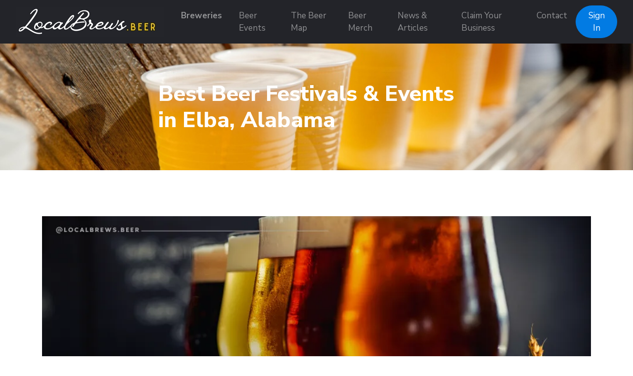

--- FILE ---
content_type: text/html; charset=UTF-8
request_url: https://localbrews.beer/events/elba-alabama-united-states
body_size: 5060
content:
<!doctype html>
<html lang="en" dir="ltr">
    <head>
        <meta charset="utf-8">
        <meta name="viewport" content="width=device-width, initial-scale=1">
        <title>Beer Festivals &amp; Events in Elba Alabama - LocalBrews.Beer</title>
                                                                                                                                                            <meta property="og:site_name" content="LocalBrews.Beer - Find Local Breweries and Beer Events">
                                                <meta property="og:title" content="Beer Festivals &amp; Events in Elba Alabama - LocalBrews.Beer">
                                                <meta property="og:type" content="business:business">
                                                <meta property="og:url" content="events/elba-alabama-united-states">
                                                <meta property="og:image" content="https://localbrews.beer/assets/placeholder.png">
                                                <meta property="og:image:type" content="image/png">
                                                <meta property="og:image:alt" content="Beer Festivals &amp; Events in  - LocalBrews.Beer">
                            <link rel="stylesheet" href="https://localbrews.beer/js/bootstrap/ltr/bootstrap.min.css">
        <link rel="stylesheet" href="https://localbrews.beer/js/fontawesome/css/all.css">
        <link rel="stylesheet" href="https://localbrews.beer/js/leaflet/leaflet.css" />
<link rel="stylesheet" href="https://localbrews.beer/js/leaflet-fullscreen/leaflet.fullscreen.css" />
<link rel="stylesheet" href="https://localbrews.beer/js/leaflet-markercluster/MarkerCluster.css" />
<link rel="stylesheet" href="https://localbrews.beer/js/leaflet-markercluster/MarkerCluster.Default.css" />
<link rel="stylesheet" href="https://localbrews.beer/js/leaflet-markers/L.Icon.FontAwesome.css" />
<link href="https://localbrews.beer/js/flatpickr/flatpickr.min.css" rel="stylesheet">
        <link rel="preconnect" href="https://fonts.googleapis.com">
        <link rel="preconnect" href="https://fonts.gstatic.com" crossorigin>
        <link rel="stylesheet" href="https://fonts.googleapis.com/css2?family=Nunito+Sans:wght@300;400;600;700;800;900&family=Open+Sans:wght@300;400;600;700;800;900&family=Ubuntu:wght@300;400;600;700;800;900&family=Quicksand:wght@300;400;600;700;800;900&display=swap">
        <link rel="stylesheet" href="https://localbrews.beer/css/default/style.css?rev=17">
        <script src="https://localbrews.beer/js/jquery/jquery.min.js" type="3b852772a1c2c9ff8232541f-text/javascript"></script>
        
<!-- Global site tag (gtag.js) - Google Analytics -->
<script async src="https://www.googletagmanager.com/gtag/js?id=G-6CCDLSRLDC" type="3b852772a1c2c9ff8232541f-text/javascript"></script>
<script type="3b852772a1c2c9ff8232541f-text/javascript">
  window.dataLayer = window.dataLayer || [];
  function gtag(){dataLayer.push(arguments);}
  gtag('js', new Date());

  gtag('config', 'G-6CCDLSRLDC');
</script>

<script src="https://widgets.leadconnectorhq.com/loader.js" data-resources-url="https://widgets.leadconnectorhq.com/chat-widget/loader.js" data-widget-id="6799b22fae907c6f4257f994" type="3b852772a1c2c9ff8232541f-text/javascript"> 
 </script>    </head>
    <body class="ltr">
<header class="widget header-widget navbar-top">
    <nav class="navbar navbar-expand-lg navbar-dark bg-dark shadow-md">
        <div class="container-fluid">
            <a class="navbar-brand" href="https://localbrews.beer/">
            <img src="https://localbrews.beer/media/35/small/localbrews-sig-logo-300-60-px.jpg?v=1" alt="LocalBrews.Beer - Find Local Breweries and Beer Events">            </a>
            <button class="navbar-toggler" type="button" data-toggle="collapse" data-target="#navbarCollapse"
                aria-controls="navbarCollapse" aria-expanded="false" aria-label="Toggle navigation">
                <i class="fas fa-bars"></i>
            </button>
            <div class="collapse navbar-collapse" id="navbarCollapse">
                <ul class="navbar-nav mx-auto">
                <li class="nav-item highlighted-item"><a class="nav-link" href="https://localbrews.beer/businesses/brewery" target="_self">Breweries</a></li><li class="nav-item"><a class="nav-link" href="https://localbrews.beer/events" target="_self">Beer Events</a></li><li class="nav-item"><a class="nav-link" href="https://localbrews.beer/map" target="_self">The Beer Map</a></li><li class="nav-item"><a class="nav-link" href="https://beermerch.localbrews.beer" target="_blank">Beer Merch</a></li><li class="nav-item"><a class="nav-link" href="https://localbrews.beer/news-articles" target="_self">News &amp; Articles</a></li><li class="nav-item"><a class="nav-link" href="https://localbrews.beer/claim" target="_self">Claim Your Business</a></li><li class="nav-item"><a class="nav-link" href="https://localbrews.beer/contact" target="_self">Contact</a></li>                </ul>
                                <div class="d-flex align-items-center justify-content-between justify-content-lg-end">
                    <ul class="navbar-nav">
                        <li class="nav-item">
                                                            <a class="btn btn-round btn-primary" href="https://localbrews.beer/account/login">Sign In</a>
                                                    </li>
                    </ul>
                </div>
                            </div>
        </div>
    </nav>
</header><section class="row position-relative p-0 no-gutters">
    <div class="col-12">
                                    <img class="img-fluid w-100" src="https://localbrews.beer/media/1048/large/beer-festival-trailer.jpg?v=1" alt="" />
                                    <div class="widget-image-caption">
                        <h1 class="text-bold widget-image-caption-text" style="color:#ffffff;">
                            Best Beer Festivals &amp; Events in Elba, Alabama                        </h1>
                    </div>
                                        </div> 
</section>
<section class="widget custom-widget bg-white py-6">
    <div class="container">
        <div class="row">
            <div class="col-12">
                <h3 class="text-black display-5 mb-4"></h3>
                <p class="display-9"><h1><strong><img alt="" style="width: 100%;" src="https://ik.imagekit.io/localbrews/GeneralAssets/Brewery_Near_Me_Header_fqIskQXMy.png?ik-sdk-version=javascript-1.4.3&updatedAt=1652301465875" /></strong></h1><p><strong>How disappointing, we did not find any Beer Event in or around Elba</strong><strong>.</strong><br />Did we miss something? If so please <a href="https://localbrews.beer/submitcorrection">contact the Beer Team</a> and let us know!</p></p>
            </div>
        </div>
    </div>
</section>
<section class="widget listing-search-results-widget bg-white py-6">
    <div class="container">
        <div class="row">
                        <div class="col-12 col-xl-3 col-lg-4 mb-3 order-2 order-lg-1">
                <form method="get" enctype="application/x-www-form-urlencoded" action="https://localbrews.beer/events/search">
            <div class="form-group">
                <label for="keyword">
                    Keywords                </label>
                <input id="keyword" class="form-control" type="text" name="keyword" value="">
                            </div>
                    <div class="form-group">
                <label for="dates">
                    Event Dates                </label>
                <input id="dates42956" class="form-control" type="text" name="dates">
                            </div>
                    <div class="form-group">
                <label for="category_id">
                    Category                </label>
                <div id="category_id-container"></div>
<small class="form-text text-muted" id="category_id-counter"></small>
<input id="category_id" class="form-control" type="hidden" name="category_id">
                            </div>
                    <div class="form-group">
                <label for="location_id">
                    Location                </label>
                <div id="location_id-container"></div>
<small class="form-text text-muted" id="location_id-counter"></small>
<input id="location_id" class="form-control" type="hidden" name="location_id" value="116">
                            </div>
                    <div class="form-group">
                <label for="radius">
                    Radius                </label>
                <select id="radius" class="custom-select" name="radius">
    <option value="">Within Radius</option>
    <option value="1">1</option>
    <option value="5">5</option>
    <option value="10">10</option>
    <option value="15">15</option>
    <option value="20">20</option>
    <option value="25">25</option>
    <option value="30" selected>30</option>
    <option value="50">50</option>
    <option value="100">100</option>
</select>
                            </div>
                    <div class="form-group">
                <label for="sort">
                    Sort By                </label>
                <select id="sort" class="custom-select" name="sort">
    <option value="" selected></option>
    <option value="distance">Distance</option>
    <option value="relevance">Relevance</option>
    <option value="newest">Newest</option>
    <option value="highest-rated">Highest Rated</option>
    <option value="most-popular">Most Popular</option>
    <option value="title">Alphabetically</option>
</select>
                            </div>
        <div class="form-group">
    <label for="_actions"></label>
    <button id="submit" class="btn btn-primary btn-lg" type="submit" name="submit">Filter</button>
</div>
</form>            </div>
                        <div class="col-12 col-xl-9 col-lg-8 mb-3 order-1 order-lg-2">
                <div class="row align-items-center mb-5">
                    <div class="col-12 col-lg-7 mt-3">
                        <nav aria-label="breadcrumb">
                            <ol class="breadcrumb p-0">
                                <li class="breadcrumb-item"><a href="https://localbrews.beer/events">Events</a></li>
                                                            </ol>
                        </nav>
                    </div>
                    <div class="col-12 col-lg-5 d-flex justify-content-end">
                        <div class="ml-2">
                            <form>
                                <div class="form">
                                    <select id="_sortby" class="custom-select custom-select-sm">
                                                                                    <option value="https://localbrews.beer/events/elba-alabama-united-states?">Sort By</option>
                                                                                    <option value="https://localbrews.beer/events/elba-alabama-united-states?sort=distance">Distance</option>
                                                                                    <option value="https://localbrews.beer/events/elba-alabama-united-states?sort=relevance">Relevance</option>
                                                                                    <option value="https://localbrews.beer/events/elba-alabama-united-states?sort=newest">Newest</option>
                                                                                    <option value="https://localbrews.beer/events/elba-alabama-united-states?sort=highest-rated">Highest Rated</option>
                                                                                    <option value="https://localbrews.beer/events/elba-alabama-united-states?sort=most-popular">Most Popular</option>
                                                                                    <option value="https://localbrews.beer/events/elba-alabama-united-states?sort=title">Alphabetically</option>
                                                                            </select>
                                </div>
                            </form>
                        </div>
                        <div class="ml-2">
                            <span class="_view btn btn-light" data-id="grid" title="Grid View"><i class="fas fa-th"></i></span>
                        </div>
                        <div class="ml-2 d-none d-md-block">
                            <span class="_view btn btn-light" data-id="list" title="Table View"><i class="fas fa-list"></i></span>
                        </div>
                                                <script type="3b852772a1c2c9ff8232541f-text/javascript">
                            $(document).ready(function() {
                                $('#_sortby').on('change', function() {
                                    var url = $(this).find(":selected").val();
                                    if ('' != url) {
                                        window.location.href = url;
                                    }
                                });

                                var currentView = '';

                                changeView(( (undefined === Cookies.get('_view_2')) ? 'grid' : Cookies.get('_view_2') ));

                                $('._view').on('click', function (e) {
                                    changeView($(this).data('id'));
                                });

                                function changeView(view)
                                {                                    
                                    if (view != currentView) {
                                        $('.map').hide();
                                        $('.listing-card-container').hide();

                                        $('.listing-card-img').removeClass('col-md-4');
                                        $('.listing-card-body').removeClass('col-md-8');
                                        $('.listing-card-container').removeClass('col-md-6');

                                        switch (view) {
                                            case 'grid':
                                                $('.listing-card-container').addClass('col-md-6');
                                                $('.listing-card-container').show();

                                                break;
                                            case 'list':
                                                $('.listing-card-img').addClass('col-md-4');
                                                $('.listing-card-body').addClass('col-md-8');
                                                $('.listing-card-container').show();

                                                break;
                                            case 'map':
                                                $('.map').show().trigger('show');

                                                break;
                                        }

                                        currentView = view;

                                        Cookies.set('_view_2', view);
                                    }
                                }
                            });
                        </script>
                    </div>
                </div>
                <div class="row mb-4">
                    <div class="col-12">
                        <h2 class="text-medium display-6 border-bottom pb-2">
                            Searching  for all listings  in Elba                        </h2>
                    </div>
                </div>
                <div class="listing-results-container row">
                                            <div class="col-12">
                            <p>No results found.</p>
                        </div>
                    
                    <div class="col-12 mb-3">
                                            </div>

                    
                    
                    <div class="col-12">
                                            </div>
                </div>
            </div>
        </div>
    </div>
</section>

<footer>
        <div class="widget footer-widget bg-light py-6">
        <div class="container">
            <div class="row">
                                <div class="col-12 col-lg-3 mb-4 order-3">
                    <h4 class="text-bold display-7 mb-4">Supporter</h4>
                    <p><a href="https://www.brewersassociation.org" target="_blank"><img src="https://ik.imagekit.io/localbrews/GeneralAssets/IndependentCraftBrewerSupporter-LocalBrews-Beer_Vk5SkX6H2?ik-sdk-version=javascript-1.4.3&updatedAt=1650812489715" alt="LocalBrews.Beer is am Independent Craft Brewer Supporter" style="height:180px;"></a></p>
                </div>
                                                <div class="col-12 col-lg-3 mb-4 order-4">
                    <h4 class="text-bold display-7 mb-4"></h4>
                    <ul class="list-unstyled">
                    <li class="mb-2 highlighted-item"><a href="https://localbrews.beer/claim" target="_self">Claim Your Business</a></li><li class="mb-2"><a href="https://localbrews.beer/account/create" target="_self">Submit Your Business</a></li><li class="mb-2"><a href="https://localbrews.beer/account/manage/events" target="_self">Submit Your Event</a></li><li class="mb-2 highlighted-item"><a href="https://localbrews.beer/submitcorrection" target="_self">Missing or Incorrect Information? </a></li><li class="mb-2"><a href="https://localbrews.beer/Privacy-Policy-and-Terms-of-Service" target="_self">Privacy Policy and Terms of Service</a></li>                    </ul>
                </div>
                                                <div class="col-12 col-lg-3 mb-4 order-2">
                    <h4 class="text-bold display-7 mb-4">Contact Us</h4>
                    <p><a href="https://localbrews.beer/contact">Contact The Beer Team</a></p>
                    <ul class="list-unstyled display-11">
                                                <li class="py-2">
                            <div class="d-flex align-items-baseline">
                                <div>
                                    <i class="fas fa-map-marker-alt text-danger fa-fw"></i>
                                </div>
                                <div class="ml-2">
                                    Mailing Address:<br />7345 S. Durango Dr. B107-408<br />Las Vegas, NV 89113                                </div>
                            </div>
                        </li>
                                                                        <li class="py-2">
                            <div class="d-flex align-items-baseline">
                                <div>
                                    <i class="fas fa-phone-alt fa-fw"></i>
                                </div>
                                <div class="ml-2">
                                    702-899-2984                                </div>
                            </div>
                        </li>
                                            </ul>
                 </div>
                                                <div class="col-12 col-lg-3 mb-4 order-1">
                    <h4 class="text-bold display-7 mb-4">Follow Us</h4>
                    <p></p>
                                            <a rel="nofollow" target="_blank" href="https://www.facebook.com/localbrews.beer" class="btn btn-circle btn-icn btn-facebook mb-2" title="Facebook"><i class="fab fa-facebook-f"></i></a>
                                                                <a rel="nofollow" target="_blank" href="https://twitter.com/LocalBrews_Beer" class="btn btn-circle btn-icn btn-twitter mb-2" title="Twitter"><i class="fab fa-twitter"></i></a>
                                                                <a rel="nofollow" target="_blank" href="https://instagram.com/localbrews.beer" class="btn btn-circle btn-icn btn-instagram mb-2" title="Instagram"><i class="fab fa-instagram"></i></a>
                                                                                                                                                <a rel="nofollow" target="_blank" href="https://www.pinterest.com/localbrews_beer" class="btn btn-circle btn-icn btn-pinterest mb-2" title="Pinterest"><i class="fab fa-pinterest-p"></i></a>
                                    </div>
                            </div>
        </div>
    </div>
        <div class="bg-dark py-4">
        <div class="container">
            <div class="row">
                <div class="col-12 text-center text-white">
                    <p class="text-sm">
                                                    <a href="https://localbrews.beer/news-articles/new-website-for-craft-beer-lovers-featuring-breweries-beer-festivals-across-the-us" target="_blank"><img src="https://ik.imagekit.io/localbrews/GeneralAssets/of_As_Featured_On_-Footer_vTcNdWsvu.png?ik-sdk-version=javascript-1.4.3&updatedAt=1662855334374"></a><br />LocalBrews.Beer is proudly hosted by<br /><a href="https://www.novaknetworx.com">Novak Networx, Las Vegas NV</a>                                            </p>
                </div>
            </div>
        </div>
    </div>
</footer>
    <button id="_bttb" class="btn btn-light btn-float"><i class="fas fa-chevron-up"></i></button>

    <div class="d-none">
        <img src="https://localbrews.beer/cron" />
    </div>
    <script src="https://localbrews.beer/js/bootstrap/ltr/bootstrap.bundle.min.js" type="3b852772a1c2c9ff8232541f-text/javascript"></script>
    <script src="https://localbrews.beer/js/bootstrap-confirmation/bootstrap-confirmation.js" type="3b852772a1c2c9ff8232541f-text/javascript"></script>
    <script src="https://localbrews.beer/js/js-cookie/js.cookie-2.2.1.min.js" type="3b852772a1c2c9ff8232541f-text/javascript"></script>
    <script src="https://localbrews.beer/js/misc/ofi.min.js" type="3b852772a1c2c9ff8232541f-text/javascript"></script>
    <script src="https://localbrews.beer/js/js.js?v=5" type="3b852772a1c2c9ff8232541f-text/javascript"></script>
    <script src="https://localbrews.beer/js/leaflet/leaflet.js" type="3b852772a1c2c9ff8232541f-text/javascript"></script>
<script src="https://localbrews.beer/js/leaflet-fullscreen/Leaflet.fullscreen.min.js" type="3b852772a1c2c9ff8232541f-text/javascript"></script>
<script src="https://localbrews.beer/js/leaflet-markercluster/leaflet.markercluster.js" type="3b852772a1c2c9ff8232541f-text/javascript"></script>
<script src="https://localbrews.beer/js/leaflet-markers/L.Icon.FontAwesome.js" type="3b852772a1c2c9ff8232541f-text/javascript"></script>
<script src="https://localbrews.beer/js/flatpickr/flatpickr.min.js" type="3b852772a1c2c9ff8232541f-text/javascript"></script>
<script type="3b852772a1c2c9ff8232541f-text/javascript">
    $(document).ready(function() {
        $('#dates42956').flatpickr({
            'mode': 'multiple',
            'dateFormat': 'm/d/Y',
            'disableMobile': true,
            'locale': 'en',
        });
    });
</script>
<script type="3b852772a1c2c9ff8232541f-text/javascript">
    $(document).ready(function() {
        $('#category_id').cascading({
            url: 'https://localbrews.beer/ajax/cascading',
            source: 'category',
            type_id: '2',
            hide_inactive: '1',
            hide_empty: '0',
        });
    });
</script>
<script type="3b852772a1c2c9ff8232541f-text/javascript">
    $(document).ready(function() {
        $('#location_id').cascading({
            url: 'https://localbrews.beer/ajax/cascading',
            source: 'location',
            type_id: '0',
            hide_inactive: '0',
            hide_empty: '0',
        });
    });
</script>
    <script type="3b852772a1c2c9ff8232541f-text/javascript">
        var bttb = document.getElementById("_bttb");

        window.onscroll = function() {
            if (document.body.scrollTop > 50 || document.documentElement.scrollTop > 50) {
                bttb.style.display = "block";
            } else {
                bttb.style.display = "none";
            }
        };

        bttb.addEventListener('click', function () {
             document.body.scrollTop = 0;
             document.documentElement.scrollTop = 0;
        });

        objectFitImages();

        $(function () {
           $('[data-toggle="tooltip"]').tooltip();
           
        })
        $(function () {
            $('[data-toggle="popover"]').popover();
        })
    </script>
    <script src="/cdn-cgi/scripts/7d0fa10a/cloudflare-static/rocket-loader.min.js" data-cf-settings="3b852772a1c2c9ff8232541f-|49" defer></script><script defer src="https://static.cloudflareinsights.com/beacon.min.js/vcd15cbe7772f49c399c6a5babf22c1241717689176015" integrity="sha512-ZpsOmlRQV6y907TI0dKBHq9Md29nnaEIPlkf84rnaERnq6zvWvPUqr2ft8M1aS28oN72PdrCzSjY4U6VaAw1EQ==" data-cf-beacon='{"version":"2024.11.0","token":"c808d2f0d7454d739685a628c99f0326","r":1,"server_timing":{"name":{"cfCacheStatus":true,"cfEdge":true,"cfExtPri":true,"cfL4":true,"cfOrigin":true,"cfSpeedBrain":true},"location_startswith":null}}' crossorigin="anonymous"></script>
</body>
</html>
